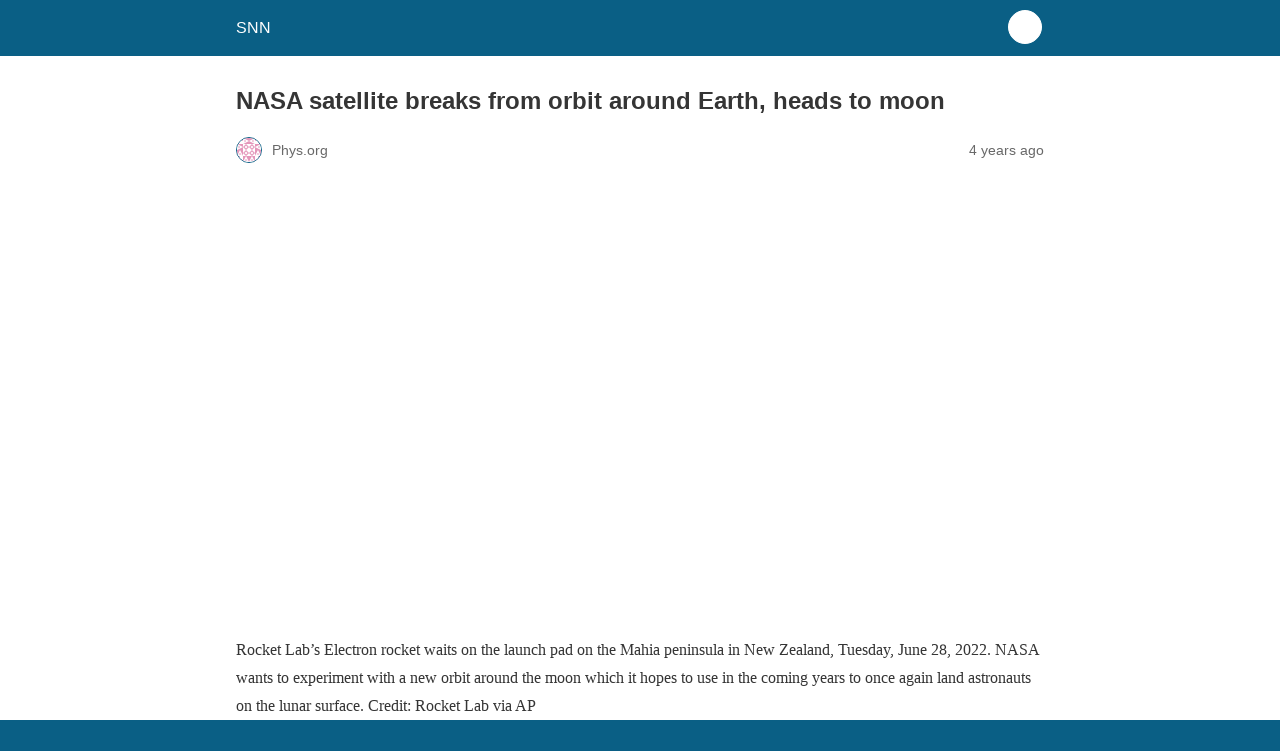

--- FILE ---
content_type: text/html; charset=utf-8
request_url: https://satellitenewsnetwork.com/nasa-satellite-breaks-from-orbit-around-earth-heads-to-moon/?amp=1
body_size: 11754
content:
<!DOCTYPE html>
<html amp lang="en-US" data-amp-auto-lightbox-disable transformed="self;v=1" i-amphtml-layout="" i-amphtml-no-boilerplate="">
<head><meta charset="utf-8"><meta name="viewport" content="width=device-width,minimum-scale=1"><link rel="preconnect" href="https://cdn.ampproject.org"><style amp-runtime="" i-amphtml-version="012512221826001">html{overflow-x:hidden!important}html.i-amphtml-fie{height:100%!important;width:100%!important}html:not([amp4ads]),html:not([amp4ads]) body{height:auto!important}html:not([amp4ads]) body{margin:0!important}body{-webkit-text-size-adjust:100%;-moz-text-size-adjust:100%;-ms-text-size-adjust:100%;text-size-adjust:100%}html.i-amphtml-singledoc.i-amphtml-embedded{-ms-touch-action:pan-y pinch-zoom;touch-action:pan-y pinch-zoom}html.i-amphtml-fie>body,html.i-amphtml-singledoc>body{overflow:visible!important}html.i-amphtml-fie:not(.i-amphtml-inabox)>body,html.i-amphtml-singledoc:not(.i-amphtml-inabox)>body{position:relative!important}html.i-amphtml-ios-embed-legacy>body{overflow-x:hidden!important;overflow-y:auto!important;position:absolute!important}html.i-amphtml-ios-embed{overflow-y:auto!important;position:static}#i-amphtml-wrapper{overflow-x:hidden!important;overflow-y:auto!important;position:absolute!important;top:0!important;left:0!important;right:0!important;bottom:0!important;margin:0!important;display:block!important}html.i-amphtml-ios-embed.i-amphtml-ios-overscroll,html.i-amphtml-ios-embed.i-amphtml-ios-overscroll>#i-amphtml-wrapper{-webkit-overflow-scrolling:touch!important}#i-amphtml-wrapper>body{position:relative!important;border-top:1px solid transparent!important}#i-amphtml-wrapper+body{visibility:visible}#i-amphtml-wrapper+body .i-amphtml-lightbox-element,#i-amphtml-wrapper+body[i-amphtml-lightbox]{visibility:hidden}#i-amphtml-wrapper+body[i-amphtml-lightbox] .i-amphtml-lightbox-element{visibility:visible}#i-amphtml-wrapper.i-amphtml-scroll-disabled,.i-amphtml-scroll-disabled{overflow-x:hidden!important;overflow-y:hidden!important}amp-instagram{padding:54px 0px 0px!important;background-color:#fff}amp-iframe iframe{box-sizing:border-box!important}[amp-access][amp-access-hide]{display:none}[subscriptions-dialog],body:not(.i-amphtml-subs-ready) [subscriptions-action],body:not(.i-amphtml-subs-ready) [subscriptions-section]{display:none!important}amp-experiment,amp-live-list>[update]{display:none}amp-list[resizable-children]>.i-amphtml-loading-container.amp-hidden{display:none!important}amp-list [fetch-error],amp-list[load-more] [load-more-button],amp-list[load-more] [load-more-end],amp-list[load-more] [load-more-failed],amp-list[load-more] [load-more-loading]{display:none}amp-list[diffable] div[role=list]{display:block}amp-story-page,amp-story[standalone]{min-height:1px!important;display:block!important;height:100%!important;margin:0!important;padding:0!important;overflow:hidden!important;width:100%!important}amp-story[standalone]{background-color:#000!important;position:relative!important}amp-story-page{background-color:#757575}amp-story .amp-active>div,amp-story .i-amphtml-loader-background{display:none!important}amp-story-page:not(:first-of-type):not([distance]):not([active]){transform:translateY(1000vh)!important}amp-autocomplete{position:relative!important;display:inline-block!important}amp-autocomplete>input,amp-autocomplete>textarea{padding:0.5rem;border:1px solid rgba(0,0,0,.33)}.i-amphtml-autocomplete-results,amp-autocomplete>input,amp-autocomplete>textarea{font-size:1rem;line-height:1.5rem}[amp-fx^=fly-in]{visibility:hidden}amp-script[nodom],amp-script[sandboxed]{position:fixed!important;top:0!important;width:1px!important;height:1px!important;overflow:hidden!important;visibility:hidden}
/*# sourceURL=/css/ampdoc.css*/[hidden]{display:none!important}.i-amphtml-element{display:inline-block}.i-amphtml-blurry-placeholder{transition:opacity 0.3s cubic-bezier(0.0,0.0,0.2,1)!important;pointer-events:none}[layout=nodisplay]:not(.i-amphtml-element){display:none!important}.i-amphtml-layout-fixed,[layout=fixed][width][height]:not(.i-amphtml-layout-fixed){display:inline-block;position:relative}.i-amphtml-layout-responsive,[layout=responsive][width][height]:not(.i-amphtml-layout-responsive),[width][height][heights]:not([layout]):not(.i-amphtml-layout-responsive),[width][height][sizes]:not(img):not([layout]):not(.i-amphtml-layout-responsive){display:block;position:relative}.i-amphtml-layout-intrinsic,[layout=intrinsic][width][height]:not(.i-amphtml-layout-intrinsic){display:inline-block;position:relative;max-width:100%}.i-amphtml-layout-intrinsic .i-amphtml-sizer{max-width:100%}.i-amphtml-intrinsic-sizer{max-width:100%;display:block!important}.i-amphtml-layout-container,.i-amphtml-layout-fixed-height,[layout=container],[layout=fixed-height][height]:not(.i-amphtml-layout-fixed-height){display:block;position:relative}.i-amphtml-layout-fill,.i-amphtml-layout-fill.i-amphtml-notbuilt,[layout=fill]:not(.i-amphtml-layout-fill),body noscript>*{display:block;overflow:hidden!important;position:absolute;top:0;left:0;bottom:0;right:0}body noscript>*{position:absolute!important;width:100%;height:100%;z-index:2}body noscript{display:inline!important}.i-amphtml-layout-flex-item,[layout=flex-item]:not(.i-amphtml-layout-flex-item){display:block;position:relative;-ms-flex:1 1 auto;flex:1 1 auto}.i-amphtml-layout-fluid{position:relative}.i-amphtml-layout-size-defined{overflow:hidden!important}.i-amphtml-layout-awaiting-size{position:absolute!important;top:auto!important;bottom:auto!important}i-amphtml-sizer{display:block!important}@supports (aspect-ratio:1/1){i-amphtml-sizer.i-amphtml-disable-ar{display:none!important}}.i-amphtml-blurry-placeholder,.i-amphtml-fill-content{display:block;height:0;max-height:100%;max-width:100%;min-height:100%;min-width:100%;width:0;margin:auto}.i-amphtml-layout-size-defined .i-amphtml-fill-content{position:absolute;top:0;left:0;bottom:0;right:0}.i-amphtml-replaced-content,.i-amphtml-screen-reader{padding:0!important;border:none!important}.i-amphtml-screen-reader{position:fixed!important;top:0px!important;left:0px!important;width:4px!important;height:4px!important;opacity:0!important;overflow:hidden!important;margin:0!important;display:block!important;visibility:visible!important}.i-amphtml-screen-reader~.i-amphtml-screen-reader{left:8px!important}.i-amphtml-screen-reader~.i-amphtml-screen-reader~.i-amphtml-screen-reader{left:12px!important}.i-amphtml-screen-reader~.i-amphtml-screen-reader~.i-amphtml-screen-reader~.i-amphtml-screen-reader{left:16px!important}.i-amphtml-unresolved{position:relative;overflow:hidden!important}.i-amphtml-select-disabled{-webkit-user-select:none!important;-ms-user-select:none!important;user-select:none!important}.i-amphtml-notbuilt,[layout]:not(.i-amphtml-element),[width][height][heights]:not([layout]):not(.i-amphtml-element),[width][height][sizes]:not(img):not([layout]):not(.i-amphtml-element){position:relative;overflow:hidden!important;color:transparent!important}.i-amphtml-notbuilt:not(.i-amphtml-layout-container)>*,[layout]:not([layout=container]):not(.i-amphtml-element)>*,[width][height][heights]:not([layout]):not(.i-amphtml-element)>*,[width][height][sizes]:not([layout]):not(.i-amphtml-element)>*{display:none}amp-img:not(.i-amphtml-element)[i-amphtml-ssr]>img.i-amphtml-fill-content{display:block}.i-amphtml-notbuilt:not(.i-amphtml-layout-container),[layout]:not([layout=container]):not(.i-amphtml-element),[width][height][heights]:not([layout]):not(.i-amphtml-element),[width][height][sizes]:not(img):not([layout]):not(.i-amphtml-element){color:transparent!important;line-height:0!important}.i-amphtml-ghost{visibility:hidden!important}.i-amphtml-element>[placeholder],[layout]:not(.i-amphtml-element)>[placeholder],[width][height][heights]:not([layout]):not(.i-amphtml-element)>[placeholder],[width][height][sizes]:not([layout]):not(.i-amphtml-element)>[placeholder]{display:block;line-height:normal}.i-amphtml-element>[placeholder].amp-hidden,.i-amphtml-element>[placeholder].hidden{visibility:hidden}.i-amphtml-element:not(.amp-notsupported)>[fallback],.i-amphtml-layout-container>[placeholder].amp-hidden,.i-amphtml-layout-container>[placeholder].hidden{display:none}.i-amphtml-layout-size-defined>[fallback],.i-amphtml-layout-size-defined>[placeholder]{position:absolute!important;top:0!important;left:0!important;right:0!important;bottom:0!important;z-index:1}amp-img[i-amphtml-ssr]:not(.i-amphtml-element)>[placeholder]{z-index:auto}.i-amphtml-notbuilt>[placeholder]{display:block!important}.i-amphtml-hidden-by-media-query{display:none!important}.i-amphtml-element-error{background:red!important;color:#fff!important;position:relative!important}.i-amphtml-element-error:before{content:attr(error-message)}i-amp-scroll-container,i-amphtml-scroll-container{position:absolute;top:0;left:0;right:0;bottom:0;display:block}i-amp-scroll-container.amp-active,i-amphtml-scroll-container.amp-active{overflow:auto;-webkit-overflow-scrolling:touch}.i-amphtml-loading-container{display:block!important;pointer-events:none;z-index:1}.i-amphtml-notbuilt>.i-amphtml-loading-container{display:block!important}.i-amphtml-loading-container.amp-hidden{visibility:hidden}.i-amphtml-element>[overflow]{cursor:pointer;position:relative;z-index:2;visibility:hidden;display:initial;line-height:normal}.i-amphtml-layout-size-defined>[overflow]{position:absolute}.i-amphtml-element>[overflow].amp-visible{visibility:visible}template{display:none!important}.amp-border-box,.amp-border-box *,.amp-border-box :after,.amp-border-box :before{box-sizing:border-box}amp-pixel{display:none!important}amp-analytics,amp-auto-ads,amp-story-auto-ads{position:fixed!important;top:0!important;width:1px!important;height:1px!important;overflow:hidden!important;visibility:hidden}amp-story{visibility:hidden!important}html.i-amphtml-fie>amp-analytics{position:initial!important}[visible-when-invalid]:not(.visible),form [submit-error],form [submit-success],form [submitting]{display:none}amp-accordion{display:block!important}@media (min-width:1px){:where(amp-accordion>section)>:first-child{margin:0;background-color:#efefef;padding-right:20px;border:1px solid #dfdfdf}:where(amp-accordion>section)>:last-child{margin:0}}amp-accordion>section{float:none!important}amp-accordion>section>*{float:none!important;display:block!important;overflow:hidden!important;position:relative!important}amp-accordion,amp-accordion>section{margin:0}amp-accordion:not(.i-amphtml-built)>section>:last-child{display:none!important}amp-accordion:not(.i-amphtml-built)>section[expanded]>:last-child{display:block!important}
/*# sourceURL=/css/ampshared.css*/</style><meta name="amp-to-amp-navigation" content="AMP-Redirect-To; AMP.navigateTo"><meta name="robots" content="index, follow, max-snippet:-1, max-image-preview:large, max-video-preview:-1"><meta property="og:locale" content="en_US"><meta property="og:type" content="article"><meta property="og:title" content="NASA satellite breaks from orbit around Earth, heads to moon"><meta property="og:description" content="Rocket Lab’s Electron rocket waits on the launch pad on the Mahia peninsula in New Zealand, Tuesday, June"><meta property="og:url" content="https://satellitenewsnetwork.com/nasa-satellite-breaks-from-orbit-around-earth-heads-to-moon/"><meta property="og:site_name" content="SNN"><meta property="article:published_time" content="2022-07-04T04:00:00+00:00"><meta property="article:modified_time" content="2022-07-05T13:11:40+00:00"><meta property="og:image" content="https://w6c4w8m9.rocketcdn.me/wp-content/uploads/2022/07/nasa-satellite-breaks-from-orbit-around-earth-heads-to-moon_62c43888698b8-scaled.jpeg"><meta property="og:image:width" content="2560"><meta property="og:image:height" content="1708"><meta property="og:image:type" content="image/jpeg"><meta name="author" content="Phys.org"><meta name="twitter:card" content="summary_large_image"><meta name="twitter:label1" content="Written by"><meta name="twitter:data1" content="Phys.org"><meta name="twitter:label2" content="Est. reading time"><meta name="twitter:data2" content="4 minutes"><meta property="og:video" content="https://www.youtube.com/embed/yCbYzw_CFAo"><meta property="og:video:type" content="text/html"><meta property="og:video:duration" content="30"><meta property="og:video:width" content="480"><meta property="og:video:height" content="270"><meta property="ya:ovs:adult" content="false"><meta property="ya:ovs:upload_date" content="2022-07-04T04:00:00+00:00"><meta property="ya:ovs:allow_embed" content="true"><meta name="robots" content="index, follow, max-image-preview:large, max-snippet:-1, max-video-preview:-1"><meta name="generator" content="AMP Plugin v2.5.5; mode=reader; theme=legacy"><meta name="generator" content="WordPress 6.9"><script async="" src="https://cdn.ampproject.org/v0.mjs" type="module" crossorigin="anonymous"></script><script async nomodule src="https://cdn.ampproject.org/v0.js" crossorigin="anonymous"></script><script src="https://cdn.ampproject.org/v0/amp-youtube-0.1.mjs" async="" custom-element="amp-youtube" type="module" crossorigin="anonymous"></script><script async nomodule src="https://cdn.ampproject.org/v0/amp-youtube-0.1.js" crossorigin="anonymous" custom-element="amp-youtube"></script><style amp-custom="">:root{--wp--preset--spacing--20:.44rem;--wp--preset--spacing--30:.67rem;--wp--preset--spacing--40:1rem;--wp--preset--spacing--50:1.5rem;--wp--preset--spacing--60:2.25rem;--wp--preset--spacing--70:3.38rem;--wp--preset--spacing--80:5.06rem}#amp-mobile-version-switcher{left:0;position:absolute;width:100%;z-index:100}#amp-mobile-version-switcher>a{background-color:#444;border:0;color:#eaeaea;display:block;font-family:-apple-system,BlinkMacSystemFont,Segoe UI,Roboto,Oxygen-Sans,Ubuntu,Cantarell,Helvetica Neue,sans-serif;font-size:16px;font-weight:600;padding:15px 0;text-align:center;-webkit-text-decoration:none;text-decoration:none}#amp-mobile-version-switcher>a:active,#amp-mobile-version-switcher>a:focus,#amp-mobile-version-switcher>a:hover{-webkit-text-decoration:underline;text-decoration:underline}:where(.wp-block-button__link){border-radius:9999px;box-shadow:none;padding:calc(.667em + 2px) calc(1.333em + 2px);text-decoration:none}:root :where(.wp-block-button .wp-block-button__link.is-style-outline),:root :where(.wp-block-button.is-style-outline>.wp-block-button__link){border:2px solid;padding:.667em 1.333em}:root :where(.wp-block-button .wp-block-button__link.is-style-outline:not(.has-text-color)),:root :where(.wp-block-button.is-style-outline>.wp-block-button__link:not(.has-text-color)){color:currentColor}:root :where(.wp-block-button .wp-block-button__link.is-style-outline:not(.has-background)),:root :where(.wp-block-button.is-style-outline>.wp-block-button__link:not(.has-background)){background-color:initial;background-image:none}:where(.wp-block-columns){margin-bottom:1.75em}:where(.wp-block-columns.has-background){padding:1.25em 2.375em}:where(.wp-block-post-comments input[type=submit]){border:none}:where(.wp-block-cover-image:not(.has-text-color)),:where(.wp-block-cover:not(.has-text-color)){color:#fff}:where(.wp-block-cover-image.is-light:not(.has-text-color)),:where(.wp-block-cover.is-light:not(.has-text-color)){color:#000}:root :where(.wp-block-cover h1:not(.has-text-color)),:root :where(.wp-block-cover h2:not(.has-text-color)),:root :where(.wp-block-cover h3:not(.has-text-color)),:root :where(.wp-block-cover h4:not(.has-text-color)),:root :where(.wp-block-cover h5:not(.has-text-color)),:root :where(.wp-block-cover h6:not(.has-text-color)),:root :where(.wp-block-cover p:not(.has-text-color)){color:inherit}:where(.wp-block-file){margin-bottom:1.5em}:where(.wp-block-file__button){border-radius:2em;display:inline-block;padding:.5em 1em}:where(.wp-block-file__button):where(a):active,:where(.wp-block-file__button):where(a):focus,:where(.wp-block-file__button):where(a):hover,:where(.wp-block-file__button):where(a):visited{box-shadow:none;color:#fff;opacity:.85;text-decoration:none}:where(.wp-block-form-input__input){font-size:1em;margin-bottom:.5em;padding:0 .5em}:where(.wp-block-form-input__input)[type=date],:where(.wp-block-form-input__input)[type=datetime-local],:where(.wp-block-form-input__input)[type=datetime],:where(.wp-block-form-input__input)[type=email],:where(.wp-block-form-input__input)[type=month],:where(.wp-block-form-input__input)[type=number],:where(.wp-block-form-input__input)[type=password],:where(.wp-block-form-input__input)[type=search],:where(.wp-block-form-input__input)[type=tel],:where(.wp-block-form-input__input)[type=text],:where(.wp-block-form-input__input)[type=time],:where(.wp-block-form-input__input)[type=url],:where(.wp-block-form-input__input)[type=week]{border-style:solid;border-width:1px;line-height:2;min-height:2em}:where(.wp-block-group.wp-block-group-is-layout-constrained){position:relative}@keyframes show-content-image{0%{visibility:hidden}99%{visibility:hidden}to{visibility:visible}}@keyframes turn-on-visibility{0%{opacity:0}to{opacity:1}}@keyframes turn-off-visibility{0%{opacity:1;visibility:visible}99%{opacity:0;visibility:visible}to{opacity:0;visibility:hidden}}@keyframes lightbox-zoom-in{0%{transform:translate(calc(( -100vw + var(--wp--lightbox-scrollbar-width) ) / 2 + var(--wp--lightbox-initial-left-position)),calc(-50vh + var(--wp--lightbox-initial-top-position))) scale(var(--wp--lightbox-scale))}to{transform:translate(-50%,-50%) scale(1)}}@keyframes lightbox-zoom-out{0%{transform:translate(-50%,-50%) scale(1);visibility:visible}99%{visibility:visible}to{transform:translate(calc(( -100vw + var(--wp--lightbox-scrollbar-width) ) / 2 + var(--wp--lightbox-initial-left-position)),calc(-50vh + var(--wp--lightbox-initial-top-position))) scale(var(--wp--lightbox-scale));visibility:hidden}}:where(.wp-block-latest-comments:not([data-amp-original-style*=line-height] .wp-block-latest-comments__comment)){line-height:1.1}:where(.wp-block-latest-comments:not([data-amp-original-style*=line-height] .wp-block-latest-comments__comment-excerpt p)){line-height:1.8}:root :where(.wp-block-latest-posts.is-grid){padding:0}:root :where(.wp-block-latest-posts.wp-block-latest-posts__list){padding-left:0}:root :where(.wp-block-list.has-background){padding:1.25em 2.375em}:where(.wp-block-navigation.has-background .wp-block-navigation-item a:not(.wp-element-button)),:where(.wp-block-navigation.has-background .wp-block-navigation-submenu a:not(.wp-element-button)){padding:.5em 1em}:where(.wp-block-navigation .wp-block-navigation__submenu-container .wp-block-navigation-item a:not(.wp-element-button)),:where(.wp-block-navigation .wp-block-navigation__submenu-container .wp-block-navigation-submenu a:not(.wp-element-button)),:where(.wp-block-navigation .wp-block-navigation__submenu-container .wp-block-navigation-submenu button.wp-block-navigation-item__content),:where(.wp-block-navigation .wp-block-navigation__submenu-container .wp-block-pages-list__item button.wp-block-navigation-item__content){padding:.5em 1em}@keyframes overlay-menu__fade-in-animation{0%{opacity:0;transform:translateY(.5em)}to{opacity:1;transform:translateY(0)}}:root :where(p.has-background){padding:1.25em 2.375em}:where(p.has-text-color:not(.has-link-color)) a{color:inherit}:where(.wp-block-post-comments-form input:not([type=submit])),:where(.wp-block-post-comments-form textarea){border:1px solid #949494;font-family:inherit;font-size:1em}:where(.wp-block-post-comments-form input:where(:not([type=submit]):not([type=checkbox]))),:where(.wp-block-post-comments-form textarea){padding:calc(.667em + 2px)}:where(.wp-block-post-excerpt){box-sizing:border-box;margin-bottom:var(--wp--style--block-gap);margin-top:var(--wp--style--block-gap)}:where(.wp-block-preformatted.has-background){padding:1.25em 2.375em}:where(.wp-block-search__button){border:1px solid #ccc;padding:6px 10px}:where(.wp-block-search__input){appearance:none;border:1px solid #949494;flex-grow:1;font-family:inherit;font-size:inherit;font-style:inherit;font-weight:inherit;letter-spacing:inherit;line-height:inherit;margin-left:0;margin-right:0;min-width:3rem;padding:8px;text-transform:inherit}:where(.wp-block-search__input):not(#_#_#_#_#_#_#_){text-decoration:unset}:where(.wp-block-search__button-inside .wp-block-search__inside-wrapper){background-color:#fff;border:1px solid #949494;box-sizing:border-box;padding:4px}:where(.wp-block-search__button-inside .wp-block-search__inside-wrapper) :where(.wp-block-search__button){padding:4px 8px}:root :where(.wp-block-separator.is-style-dots){height:auto;line-height:1;text-align:center}:root :where(.wp-block-separator.is-style-dots):before{color:currentColor;content:"···";font-family:serif;font-size:1.5em;letter-spacing:2em;padding-left:2em}:root :where(.wp-block-site-logo.is-style-rounded){border-radius:9999px}:root :where(.wp-block-social-links .wp-social-link a){padding:.25em}:root :where(.wp-block-social-links.is-style-logos-only .wp-social-link a){padding:0}:root :where(.wp-block-social-links.is-style-pill-shape .wp-social-link a){padding-left:.6666666667em;padding-right:.6666666667em}:root :where(.wp-block-tag-cloud.is-style-outline){display:flex;flex-wrap:wrap;gap:1ch}:root :where(.wp-block-tag-cloud.is-style-outline a){border:1px solid;margin-right:0;padding:1ch 2ch}:root :where(.wp-block-tag-cloud.is-style-outline a):not(#_#_#_#_#_#_#_#_){font-size:unset;text-decoration:none}:root :where(.wp-block-table-of-contents){box-sizing:border-box}:where(.wp-block-term-description){box-sizing:border-box;margin-bottom:var(--wp--style--block-gap);margin-top:var(--wp--style--block-gap)}:where(pre.wp-block-verse){font-family:inherit}:root{--wp-block-synced-color:#7a00df;--wp-block-synced-color--rgb:122,0,223;--wp-bound-block-color:var(--wp-block-synced-color);--wp-editor-canvas-background:#ddd;--wp-admin-theme-color:#007cba;--wp-admin-theme-color--rgb:0,124,186;--wp-admin-theme-color-darker-10:#006ba1;--wp-admin-theme-color-darker-10--rgb:0,107,160.5;--wp-admin-theme-color-darker-20:#005a87;--wp-admin-theme-color-darker-20--rgb:0,90,135;--wp-admin-border-width-focus:2px}@media (min-resolution:192dpi){:root{--wp-admin-border-width-focus:1.5px}}:root{--wp--preset--font-size--normal:16px;--wp--preset--font-size--huge:42px}html :where(.has-border-color){border-style:solid}html :where([data-amp-original-style*=border-top-color]){border-top-style:solid}html :where([data-amp-original-style*=border-right-color]){border-right-style:solid}html :where([data-amp-original-style*=border-bottom-color]){border-bottom-style:solid}html :where([data-amp-original-style*=border-left-color]){border-left-style:solid}html :where([data-amp-original-style*=border-width]){border-style:solid}html :where([data-amp-original-style*=border-top-width]){border-top-style:solid}html :where([data-amp-original-style*=border-right-width]){border-right-style:solid}html :where([data-amp-original-style*=border-bottom-width]){border-bottom-style:solid}html :where([data-amp-original-style*=border-left-width]){border-left-style:solid}html :where(amp-img[class*=wp-image-]),html :where(amp-anim[class*=wp-image-]){height:auto;max-width:100%}:where(figure){margin:0 0 1em}html :where(.is-position-sticky){--wp-admin--admin-bar--position-offset:var(--wp-admin--admin-bar--height,0px)}@media screen and (max-width:600px){html :where(.is-position-sticky){--wp-admin--admin-bar--position-offset:0px}}amp-img.amp-wp-enforced-sizes{object-fit:contain}amp-img img,amp-img noscript{image-rendering:inherit;object-fit:inherit;object-position:inherit}.amp-wp-enforced-sizes{max-width:100%;margin:0 auto}html{background:#0a5f85}body{background:#fff;color:#353535;font-family:Georgia,"Times New Roman",Times,Serif;font-weight:300;line-height:1.75}p,figure{margin:0 0 1em;padding:0}a,a:visited{color:#0a5f85}a:hover,a:active,a:focus{color:#353535}.amp-wp-meta,.amp-wp-header div,.amp-wp-title,.amp-wp-tax-category,.amp-wp-footer p,.back-to-top{font-family:-apple-system,BlinkMacSystemFont,"Segoe UI","Roboto","Oxygen-Sans","Ubuntu","Cantarell","Helvetica Neue",sans-serif}.amp-wp-header{background-color:#0a5f85}.amp-wp-header div{color:#fff;font-size:1em;font-weight:400;margin:0 auto;max-width:calc(840px - 32px);padding:.875em 16px;position:relative}.amp-wp-header a{color:#fff;text-decoration:none}.amp-wp-header .amp-wp-site-icon{background-color:#fff;border:1px solid #fff;border-radius:50%;position:absolute;right:18px;top:10px}.amp-wp-article{color:#353535;font-weight:400;margin:1.5em auto;max-width:840px;overflow-wrap:break-word;word-wrap:break-word}.amp-wp-article-header{align-items:center;align-content:stretch;display:flex;flex-wrap:wrap;justify-content:space-between;margin:1.5em 16px 0}.amp-wp-title{color:#353535;display:block;flex:1 0 100%;font-weight:900;margin:0 0 .625em;width:100%}.amp-wp-meta{color:#696969;display:inline-block;flex:2 1 50%;font-size:.875em;line-height:1.5em;margin:0 0 1.5em;padding:0}.amp-wp-article-header .amp-wp-meta:last-of-type{text-align:right}.amp-wp-article-header .amp-wp-meta:first-of-type{text-align:left}.amp-wp-byline amp-img,.amp-wp-byline .amp-wp-author{display:inline-block;vertical-align:middle}.amp-wp-byline amp-img{border:1px solid #0a5f85;border-radius:50%;position:relative;margin-right:6px}.amp-wp-posted-on{text-align:right}.amp-wp-article-featured-image{margin:0 0 1em}.amp-wp-article-featured-image img:not(amp-img){max-width:100%;height:auto;margin:0 auto}.amp-wp-article-featured-image amp-img{margin:0 auto}.amp-wp-article-content{margin:0 16px}.amp-wp-article-content .wp-caption{max-width:100%}.amp-wp-article-content amp-img{margin:0 auto}.wp-caption{padding:0}amp-youtube{background:#c2c2c2;margin:0 -16px 1.5em}.amp-wp-article-footer .amp-wp-meta{display:block}.amp-wp-tax-category{color:#696969;font-size:.875em;line-height:1.5em;margin:1.5em 16px}.amp-wp-footer{border-top:1px solid #c2c2c2;margin:calc(1.5em - 1px) 0 0}.amp-wp-footer div{margin:0 auto;max-width:calc(840px - 32px);padding:1.25em 16px 1.25em;position:relative}.amp-wp-footer h2{font-size:1em;line-height:1.375em;margin:0 0 .5em}.amp-wp-footer p{color:#696969;font-size:.8em;line-height:1.5em;margin:0 85px 0 0}.amp-wp-footer a{text-decoration:none}.back-to-top{bottom:1.275em;font-size:.8em;font-weight:600;line-height:2em;position:absolute;right:16px}.article-main__explore{display:none}.d-inline-block:not(#_#_#_#_#_#_#_){display:none}figure.article-img > amp-img{display:none}.article-main__explore.my-4.d-print-none{display:none}hr.mb-4{display:none}.d-none.d-print-block{display:none}.amp-wp-1b3bec2:not(#_#_#_#_#_){background-color:#007bb5}.amp-wp-9f55261:not(#_#_#_#_#_){background-color:#0866ff}.amp-wp-fded0cf:not(#_#_#_#_#_){background-color:#1d9bf0}.amp-wp-ce7eb4c:not(#_#_#_#_#_){background-color:#888990}.amp-wp-208c9ce:not(#_#_#_#_#_){background-color:#0166ff}

/*# sourceURL=amp-custom.css */</style><link rel="canonical" href="https://satellitenewsnetwork.com/nasa-satellite-breaks-from-orbit-around-earth-heads-to-moon/"><script type="application/ld+json" class="yoast-schema-graph">{"@context":"https://schema.org","@graph":[{"@type":"Article","@id":"https://satellitenewsnetwork.com/nasa-satellite-breaks-from-orbit-around-earth-heads-to-moon/#article","isPartOf":{"@id":"https://satellitenewsnetwork.com/nasa-satellite-breaks-from-orbit-around-earth-heads-to-moon/"},"author":{"name":"Phys.org","@id":"https://satellitenewsnetwork.com/#/schema/person/28d35bd1a2356b40c29ade3360857573"},"headline":"NASA satellite breaks from orbit around Earth, heads to moon","datePublished":"2022-07-04T04:00:00+00:00","dateModified":"2022-07-05T13:11:40+00:00","mainEntityOfPage":{"@id":"https://satellitenewsnetwork.com/nasa-satellite-breaks-from-orbit-around-earth-heads-to-moon/"},"wordCount":729,"commentCount":0,"publisher":{"@id":"https://satellitenewsnetwork.com/#organization"},"image":{"@id":"https://satellitenewsnetwork.com/nasa-satellite-breaks-from-orbit-around-earth-heads-to-moon/#primaryimage"},"thumbnailUrl":"https://w6c4w8m9.rocketcdn.me/wp-content/uploads/2022/07/nasa-satellite-breaks-from-orbit-around-earth-heads-to-moon_62c43888698b8-scaled.jpeg","articleSection":["Satellites"],"inLanguage":"en-US","potentialAction":[{"@type":"CommentAction","name":"Comment","target":["https://satellitenewsnetwork.com/nasa-satellite-breaks-from-orbit-around-earth-heads-to-moon/#respond"]}],"copyrightYear":"2022","copyrightHolder":{"@id":"https://satellitenewsnetwork.com/#organization"},"video":[{"@id":"https://satellitenewsnetwork.com/nasa-satellite-breaks-from-orbit-around-earth-heads-to-moon/#video"}]},{"@type":"WebPage","@id":"https://satellitenewsnetwork.com/nasa-satellite-breaks-from-orbit-around-earth-heads-to-moon/","url":"https://satellitenewsnetwork.com/nasa-satellite-breaks-from-orbit-around-earth-heads-to-moon/","name":"NASA satellite breaks from orbit around Earth, heads to moon - SNN","isPartOf":{"@id":"https://satellitenewsnetwork.com/#website"},"primaryImageOfPage":{"@id":"https://satellitenewsnetwork.com/nasa-satellite-breaks-from-orbit-around-earth-heads-to-moon/#primaryimage"},"image":{"@id":"https://satellitenewsnetwork.com/nasa-satellite-breaks-from-orbit-around-earth-heads-to-moon/#primaryimage"},"thumbnailUrl":"https://w6c4w8m9.rocketcdn.me/wp-content/uploads/2022/07/nasa-satellite-breaks-from-orbit-around-earth-heads-to-moon_62c43888698b8-scaled.jpeg","datePublished":"2022-07-04T04:00:00+00:00","dateModified":"2022-07-05T13:11:40+00:00","breadcrumb":{"@id":"https://satellitenewsnetwork.com/nasa-satellite-breaks-from-orbit-around-earth-heads-to-moon/#breadcrumb"},"inLanguage":"en-US","potentialAction":[{"@type":"ReadAction","target":["https://satellitenewsnetwork.com/nasa-satellite-breaks-from-orbit-around-earth-heads-to-moon/"]}]},{"@type":"ImageObject","inLanguage":"en-US","@id":"https://satellitenewsnetwork.com/nasa-satellite-breaks-from-orbit-around-earth-heads-to-moon/#primaryimage","url":"https://w6c4w8m9.rocketcdn.me/wp-content/uploads/2022/07/nasa-satellite-breaks-from-orbit-around-earth-heads-to-moon_62c43888698b8-scaled.jpeg","contentUrl":"https://w6c4w8m9.rocketcdn.me/wp-content/uploads/2022/07/nasa-satellite-breaks-from-orbit-around-earth-heads-to-moon_62c43888698b8-scaled.jpeg","width":2560,"height":1708},{"@type":"BreadcrumbList","@id":"https://satellitenewsnetwork.com/nasa-satellite-breaks-from-orbit-around-earth-heads-to-moon/#breadcrumb","itemListElement":[{"@type":"ListItem","position":1,"name":"Home","item":"https://satellitenewsnetwork.com/"},{"@type":"ListItem","position":2,"name":"NASA satellite breaks from orbit around Earth, heads to moon"}]},{"@type":"WebSite","@id":"https://satellitenewsnetwork.com/#website","url":"https://satellitenewsnetwork.com/","name":"SNN","description":"","publisher":{"@id":"https://satellitenewsnetwork.com/#organization"},"potentialAction":[{"@type":"SearchAction","target":{"@type":"EntryPoint","urlTemplate":"https://satellitenewsnetwork.com/?s={search_term_string}"},"query-input":{"@type":"PropertyValueSpecification","valueRequired":true,"valueName":"search_term_string"}}],"inLanguage":"en-US"},{"@type":"Organization","@id":"https://satellitenewsnetwork.com/#organization","name":"SNN","url":"https://satellitenewsnetwork.com/","logo":{"@type":"ImageObject","inLanguage":"en-US","@id":"https://satellitenewsnetwork.com/#/schema/logo/image/","url":"https://satellitenewsnetwork.com/wp-content/uploads/2022/03/SatelliteNewsNetwork-Logo544px-300x99-1.png","contentUrl":"https://satellitenewsnetwork.com/wp-content/uploads/2022/03/SatelliteNewsNetwork-Logo544px-300x99-1.png","width":300,"height":99,"caption":"SNN"},"image":{"@id":"https://satellitenewsnetwork.com/#/schema/logo/image/"}},{"@type":"Person","@id":"https://satellitenewsnetwork.com/#/schema/person/28d35bd1a2356b40c29ade3360857573","name":"Phys.org","image":{"@type":"ImageObject","inLanguage":"en-US","@id":"https://satellitenewsnetwork.com/#/schema/person/image/","url":"https://secure.gravatar.com/avatar/10337557436299e87da13b9eb30d57823d233de89d658483c1475c160a561c64?s=96\u0026d=identicon\u0026r=g","contentUrl":"https://secure.gravatar.com/avatar/10337557436299e87da13b9eb30d57823d233de89d658483c1475c160a561c64?s=96\u0026d=identicon\u0026r=g","caption":"Phys.org"},"sameAs":["https://phys.org/"],"url":"https://satellitenewsnetwork.com/author/phys-org/"},{"@type":"VideoObject","@id":"https://satellitenewsnetwork.com/nasa-satellite-breaks-from-orbit-around-earth-heads-to-moon/#video","name":"NASA satellite breaks from orbit around Earth, heads to moon - SNN","isPartOf":{"@id":"https://satellitenewsnetwork.com/nasa-satellite-breaks-from-orbit-around-earth-heads-to-moon/#article"},"thumbnailUrl":"https://satellitenewsnetwork.com/wp-content/uploads/2022/07/ycbyzw_cfao.jpg","description":"Rocket Lab's Electron rocket waits on the launch pad on the Mahia peninsula in New Zealand, Tuesday, June 28, 2022. NASA wants to experiment with a new orbit around the moon which it hopes to use in the coming years to once again land astronauts on the lunar surface. Credit: Rocket Lab via AP A sate","uploadDate":"2022-07-04T00:00:00+00:00","width":480,"height":270,"embedUrl":"https://www.youtube.com/embed/yCbYzw_CFAo","duration":"PT30S","isFamilyFriendly":true,"inLanguage":"en-US"}]}</script><title>NASA satellite breaks from orbit around Earth, heads to moon - SNN</title></head>

<body class="">

<header id="top" class="amp-wp-header">
	<div>
		<a href="https://satellitenewsnetwork.com/?amp=1">
										<amp-img src="https://w6c4w8m9.rocketcdn.me/wp-content/uploads/2022/02/cropped-SNN-square-BWw-300x300-1-32x32.jpeg" width="32" height="32" class="amp-wp-site-icon amp-wp-enforced-sizes i-amphtml-layout-intrinsic i-amphtml-layout-size-defined" data-hero-candidate="" alt="Site icon" layout="intrinsic" i-amphtml-layout="intrinsic"><i-amphtml-sizer slot="i-amphtml-svc" class="i-amphtml-sizer"><img alt="" aria-hidden="true" class="i-amphtml-intrinsic-sizer" role="presentation" src="[data-uri]"></i-amphtml-sizer><noscript><img src="https://w6c4w8m9.rocketcdn.me/wp-content/uploads/2022/02/cropped-SNN-square-BWw-300x300-1-32x32.jpeg" width="32" height="32" alt="Site icon"></noscript></amp-img>
						<span class="amp-site-title">
				SNN			</span>
		</a>
	</div>
</header>

<article class="amp-wp-article">
	<header class="amp-wp-article-header">
		<h1 class="amp-wp-title">NASA satellite breaks from orbit around Earth, heads to moon</h1>
			<div class="amp-wp-meta amp-wp-byline">
					<amp-img src="https://secure.gravatar.com/avatar/10337557436299e87da13b9eb30d57823d233de89d658483c1475c160a561c64?s=72&amp;d=identicon&amp;r=g" srcset="
					https://secure.gravatar.com/avatar/10337557436299e87da13b9eb30d57823d233de89d658483c1475c160a561c64?s=24&amp;d=identicon&amp;r=g 1x,
					https://secure.gravatar.com/avatar/10337557436299e87da13b9eb30d57823d233de89d658483c1475c160a561c64?s=48&amp;d=identicon&amp;r=g 2x,
					https://secure.gravatar.com/avatar/10337557436299e87da13b9eb30d57823d233de89d658483c1475c160a561c64?s=72&amp;d=identicon&amp;r=g 3x
				" alt="Phys.org" width="24" height="24" layout="fixed" class="i-amphtml-layout-fixed i-amphtml-layout-size-defined" style="width:24px;height:24px" i-amphtml-layout="fixed"></amp-img>
				<span class="amp-wp-author author vcard">Phys.org</span>
	</div>
<div class="amp-wp-meta amp-wp-posted-on">
	<time datetime="2022-07-04T04:00:00+00:00">
		4 years ago	</time>
</div>
	</header>

	<figure class="amp-wp-article-featured-image wp-caption">
	<amp-img width="640" height="427" src="https://w6c4w8m9.rocketcdn.me/wp-content/uploads/2022/07/nasa-satellite-breaks-from-orbit-around-earth-heads-to-moon_62c43888698b8-1024x683.jpeg" class="attachment-large size-large wp-post-image amp-wp-enforced-sizes i-amphtml-layout-intrinsic i-amphtml-layout-size-defined" alt="NASA satellite breaks from orbit around Earth, heads to moon_62c43888ef791.jpeg" srcset="https://w6c4w8m9.rocketcdn.me/wp-content/uploads/2022/07/nasa-satellite-breaks-from-orbit-around-earth-heads-to-moon_62c43888698b8-1024x683.jpeg 1024w, https://w6c4w8m9.rocketcdn.me/wp-content/uploads/2022/07/nasa-satellite-breaks-from-orbit-around-earth-heads-to-moon_62c43888698b8-300x200.jpeg 300w, https://w6c4w8m9.rocketcdn.me/wp-content/uploads/2022/07/nasa-satellite-breaks-from-orbit-around-earth-heads-to-moon_62c43888698b8-768x512.jpeg 768w, https://w6c4w8m9.rocketcdn.me/wp-content/uploads/2022/07/nasa-satellite-breaks-from-orbit-around-earth-heads-to-moon_62c43888698b8-1536x1025.jpeg 1536w, https://w6c4w8m9.rocketcdn.me/wp-content/uploads/2022/07/nasa-satellite-breaks-from-orbit-around-earth-heads-to-moon_62c43888698b8-2048x1366.jpeg 2048w" sizes="(max-width: 640px) 100vw, 640px" data-hero-candidate="" layout="intrinsic" disable-inline-width="" i-amphtml-layout="intrinsic"><i-amphtml-sizer slot="i-amphtml-svc" class="i-amphtml-sizer"><img alt="" aria-hidden="true" class="i-amphtml-intrinsic-sizer" role="presentation" src="[data-uri]"></i-amphtml-sizer><noscript><img width="640" height="427" src="https://w6c4w8m9.rocketcdn.me/wp-content/uploads/2022/07/nasa-satellite-breaks-from-orbit-around-earth-heads-to-moon_62c43888698b8-1024x683.jpeg" alt="NASA satellite breaks from orbit around Earth, heads to moon_62c43888ef791.jpeg" decoding="async" srcset="https://w6c4w8m9.rocketcdn.me/wp-content/uploads/2022/07/nasa-satellite-breaks-from-orbit-around-earth-heads-to-moon_62c43888698b8-1024x683.jpeg 1024w, https://w6c4w8m9.rocketcdn.me/wp-content/uploads/2022/07/nasa-satellite-breaks-from-orbit-around-earth-heads-to-moon_62c43888698b8-300x200.jpeg 300w, https://w6c4w8m9.rocketcdn.me/wp-content/uploads/2022/07/nasa-satellite-breaks-from-orbit-around-earth-heads-to-moon_62c43888698b8-768x512.jpeg 768w, https://w6c4w8m9.rocketcdn.me/wp-content/uploads/2022/07/nasa-satellite-breaks-from-orbit-around-earth-heads-to-moon_62c43888698b8-1536x1025.jpeg 1536w, https://w6c4w8m9.rocketcdn.me/wp-content/uploads/2022/07/nasa-satellite-breaks-from-orbit-around-earth-heads-to-moon_62c43888698b8-2048x1366.jpeg 2048w" sizes="(max-width: 640px) 100vw, 640px" loading="lazy"></noscript></amp-img>	</figure>

	<div class="amp-wp-article-content">
		
<div class="mt-4 article-main">
<div class="article-gallery lightGallery">
<div data-thumb="https://scx1.b-cdn.net/csz/news/tmb/2022/nasa-satellite-breaks.jpg" data-src="https://scx2.b-cdn.net/gfx/news/hires/2022/nasa-satellite-breaks.jpg" data-sub-html="Rocket Lab's Electron rocket waits on the launch pad on the Mahia peninsula in New Zealand, Tuesday, June 28, 2022. NASA wants to experiment with a new orbit around the moon which it hopes to use in the coming years to once again land astronauts on the lunar surface. Credit: Rocket Lab via AP">
<figure class="article-img">
            <amp-img src="https://scx1.b-cdn.net/csz/news/800a/2022/nasa-satellite-breaks.jpg" alt="NASA satellite breaks from orbit around Earth, heads to moon" title="Rocket Lab's Electron rocket waits on the launch pad on the Mahia peninsula in New Zealand, Tuesday, June 28, 2022. NASA wants to experiment with a new orbit around the moon which it hopes to use in the coming years to once again land astronauts on the lunar surface. Credit: Rocket Lab via AP" width="800" height="530" class="amp-wp-enforced-sizes i-amphtml-layout-intrinsic i-amphtml-layout-size-defined" layout="intrinsic" data-hero-candidate="" data-hero i-amphtml-ssr i-amphtml-layout="intrinsic"><i-amphtml-sizer slot="i-amphtml-svc" class="i-amphtml-sizer"><img alt="" aria-hidden="true" class="i-amphtml-intrinsic-sizer" role="presentation" src="[data-uri]"></i-amphtml-sizer><img class="i-amphtml-fill-content i-amphtml-replaced-content" decoding="async" fetchpriority="high" alt="NASA satellite breaks from orbit around Earth, heads to moon" src="https://scx1.b-cdn.net/csz/news/800a/2022/nasa-satellite-breaks.jpg" title="Rocket Lab's Electron rocket waits on the launch pad on the Mahia peninsula in New Zealand, Tuesday, June 28, 2022. NASA wants to experiment with a new orbit around the moon which it hopes to use in the coming years to once again land astronauts on the lunar surface. Credit: Rocket Lab via AP"></amp-img><figcaption class="text-darken text-low-up text-truncate-js text-truncate mt-3">
                Rocket Lab’s Electron rocket waits on the launch pad on the Mahia peninsula in New Zealand, Tuesday, June 28, 2022. NASA wants to experiment with a new orbit around the moon which it hopes to use in the coming years to once again land astronauts on the lunar surface. Credit: Rocket Lab via AP<br>
            </figcaption></figure>
</div>
</div>
<p>A satellite the size of a microwave oven successfully broke free from its orbit around Earth on Monday and is headed toward the moon, the latest step in NASA’s plan to land astronauts on the lunar surface again.</p>
<div class="ads d-print-none text-center mb-4 w-100">
<div id="div-gpt-ad-1449240174198-2"></div>
</div>
<p>It’s been an <a rel="nofollow" href="https://phys.org/news/2022-06-nasa-zealand-pave-moon.html">unusual journey</a> already for the Capstone satellite. It was launched six days ago from New Zealand’s Mahia Peninsula by the company Rocket Lab in one of their small Electron rockets. It will take another four months for the satellite to reach the moon, as it cruises along using minimal energy.</p>
<p>Rocket Lab founder Peter Beck told The Associated Press it was hard to put his excitement into words.</p>
<p>“It’s probably going to take a while to sink in. It’s been a project that has taken us two, two-and-a-half years and is just incredibly, incredibly difficult to execute,” he said. “So to see it all come together tonight and see that spacecraft on its way to the moon, it’s just absolutely epic.”</p>
<figure class="mb-4" itemscope="" itemtype="http://schema.org/VideoObject">
    <meta itemprop="name" content="NASA satellite breaks from orbit around Earth, heads to moon"><br>
    <meta itemprop="url" content="https://www.youtube.com/watch/?v=yCbYzw_CFAo"><br>
    <meta itemprop="description" content="NASA satellite breaks from orbit around Earth, heads to moon"><br>
    <meta itemprop="uploadDate" content="2022-07-04T09:15:22-04:00"><br>
        <meta itemprop="embedUrl" content="https://www.youtube.com/embed/yCbYzw_CFAo"><br>
    <meta itemprop="thumbnailUrl" content="https://img.youtube.com/vi/yCbYzw_CFAo/maxresdefault.jpg">
<div class="embed-responsive embed-responsive-16by9">
             <amp-youtube layout="responsive" width="640" height="360" data-videoid="yCbYzw_CFAo" data-param-color="white" data-param-enablejsapi="1" class="i-amphtml-layout-responsive i-amphtml-layout-size-defined" i-amphtml-layout="responsive"><i-amphtml-sizer slot="i-amphtml-svc" style="display:block;padding-top:56.25%"></i-amphtml-sizer><a placeholder="" href="https://www.youtube.com/watch?v=yCbYzw_CFAo"><amp-img src="https://i.ytimg.com/vi/yCbYzw_CFAo/hqdefault.jpg" layout="fill" object-fit="cover" class="amp-wp-enforced-sizes i-amphtml-layout-fill i-amphtml-layout-size-defined" i-amphtml-layout="fill"><noscript><img src="https://i.ytimg.com/vi/yCbYzw_CFAo/hqdefault.jpg"></noscript></amp-img></a></amp-youtube>
         </div>
</figure>
<p>Beck said the relatively low cost of the mission—NASA put it at $32.7 million—marked the beginning of a new era for space exploration.</p>
<p>“For some tens of millions of dollars, there is now a rocket and a spacecraft that can take you to the moon, to asteroids, to Venus, to Mars,” Beck said. “It’s an insane capability that’s never existed before.”</p>
<p>If the rest of the mission is successful, the Capstone satellite will send back vital information for months as the first to take a new orbit around the moon called a near-rectilinear halo orbit: a stretched-out egg shape with one end of the orbit passing close to the moon and the other far from it.</p>
<p>Eventually, NASA plans to put a space station called Gateway into the orbital path, from which astronauts can descend to the moon’s surface as part of its Artemis program.</p>
<p>Beck said the advantage of the new orbit is that it minimizes fuel use and allows the satellite—or a space station—to stay in constant contact with Earth.</p>
<p>The Electron rocket that launched June 28 from New Zealand was carrying a second spacecraft called Photon, which separated after nine minutes. The satellite was carried for six days in Photon, with the spacecraft’s engines firing periodically to raise its orbit farther and farther from Earth.</p>
<p>A final engine burst Monday allowed Photon to break from Earth’s gravitational pull and send the satellite on its way. The plan now is for the 25-kilogram (55-pound) satellite to far overshoot the moon before falling back into the new lunar orbit Nov. 13. The satellite will use tiny amounts of fuel to make a few planned trajectory course corrections along the way.</p>
<div class="article-gallery lightGallery">
<div data-thumb="https://scx1.b-cdn.net/csz/news/tmb/2022/nasa-satellite-breaks-1.jpg" data-src="https://scx2.b-cdn.net/gfx/news/hires/2022/nasa-satellite-breaks-1.jpg" data-sub-html="Rocket Lab's Electron rocket is successfully launched on the Mahia peninsula in New Zealand, Tuesday, June 28, 2022. NASA wants to experiment with a new orbit around the moon which it hopes to use in the coming years to once again land astronauts on the lunar surface. Credit: Rocket Lab via AP">
<figure class="article-img text-center">
            <amp-img src="https://scx1.b-cdn.net/csz/news/800a/2022/nasa-satellite-breaks-1.jpg" alt="NASA satellite breaks from orbit around Earth, heads to moon" title="Rocket Lab's Electron rocket is successfully launched on the Mahia peninsula in New Zealand, Tuesday, June 28, 2022. NASA wants to experiment with a new orbit around the moon which it hopes to use in the coming years to once again land astronauts on the lunar surface. Credit: Rocket Lab via AP" width="800" height="530" class="amp-wp-enforced-sizes i-amphtml-layout-intrinsic i-amphtml-layout-size-defined" layout="intrinsic" i-amphtml-layout="intrinsic"><i-amphtml-sizer slot="i-amphtml-svc" class="i-amphtml-sizer"><img alt="" aria-hidden="true" class="i-amphtml-intrinsic-sizer" role="presentation" src="[data-uri]"></i-amphtml-sizer><noscript><img decoding="async" src="https://scx1.b-cdn.net/csz/news/800a/2022/nasa-satellite-breaks-1.jpg" alt="NASA satellite breaks from orbit around Earth, heads to moon" title="Rocket Lab's Electron rocket is successfully launched on the Mahia peninsula in New Zealand, Tuesday, June 28, 2022. NASA wants to experiment with a new orbit around the moon which it hopes to use in the coming years to once again land astronauts on the lunar surface. Credit: Rocket Lab via AP" width="800" height="530"></noscript></amp-img><figcaption class="text-left text-darken text-truncate text-low-up mt-3">
                Rocket Lab’s Electron rocket is successfully launched on the Mahia peninsula in New Zealand, Tuesday, June 28, 2022. NASA wants to experiment with a new orbit around the moon which it hopes to use in the coming years to once again land astronauts on the lunar surface. Credit: Rocket Lab via AP<br>
            </figcaption></figure>
</div>
</div>
<p>Beck said they would decide over the coming days what to do with Photon, which had completed its tasks and still had a bit of fuel left in the tank.</p>
<p>“There’s a number of really cool missions that we can actually do with it,” Beck said.</p>
<p>For the mission, NASA teamed up with two commercial companies: California-based Rocket Lab and Colorado-based Advanced Space, which owns and operates the Capstone satellite.</p>
<hr>
<div class="article-main__explore my-4 d-print-none">
<div class="d-flex align-items-center">
												<svg>
													<use href="https://phys.b-cdn.net/tmpl/v6/img/svg/sprite.svg#plus" x="0" y="0"></use>
												</svg>
<p class="text-bold mb-0 ml-2">Explore further</p>
</div>
<p>                                            <a rel="nofollow" class="text-medium text-info mt-2 d-inline-block" href="https://phys.org/news/2022-06-nasa-zealand-pave-moon.html">NASA hopes New Zealand launch will pave way for moon landing</a>
										</p></div>
<hr class="mb-4">
<p class="article-main__note mt-4">
                                                © 2022 The Associated Press. All rights reserved. This material may not be published, broadcast, rewritten or redistributed without permission.
                                            </p>
<div class="d-none d-print-block">
<div class="mb-4">
                                                 <strong>Citation</strong>:<br>
                                                 NASA satellite breaks from orbit around Earth, heads to moon (2022, July  4)<br>
                                                 retrieved  5 July 2022<br>
                                                 from https://phys.org/news/2022-07-nasa-satellite-orbit-earth-moon.html
                                            </div>
<div class="border text-muted p-3">
                                            This document is subject to copyright. Apart from any fair dealing for the purpose of private study or research, no<br>
                                            part may be reproduced without the written permission. The content is provided for information purposes only.
                                            </div>
</div>
</div>
<div class="addtoany_share_save_container addtoany_content addtoany_content_bottom"><div class="a2a_kit a2a_kit_size_32 addtoany_list" data-a2a-url="https://satellitenewsnetwork.com/nasa-satellite-breaks-from-orbit-around-earth-heads-to-moon/" data-a2a-title="NASA satellite breaks from orbit around Earth, heads to moon"><a class="a2a_button_linkedin" href="https://www.addtoany.com/add_to/linkedin?linkurl=https%3A%2F%2Fsatellitenewsnetwork.com%2Fnasa-satellite-breaks-from-orbit-around-earth-heads-to-moon%2F&amp;linkname=NASA%20satellite%20breaks%20from%20orbit%20around%20Earth%2C%20heads%20to%20moon" title="LinkedIn" rel="nofollow noopener" target="_blank"><amp-img src="https://static.addtoany.com/buttons/linkedin.svg" width="32" height="32" alt="LinkedIn" class="amp-wp-enforced-sizes amp-wp-1b3bec2 i-amphtml-layout-intrinsic i-amphtml-layout-size-defined" layout="intrinsic" data-amp-original-style="background-color:#007BB5;" i-amphtml-layout="intrinsic"><i-amphtml-sizer slot="i-amphtml-svc" class="i-amphtml-sizer"><img alt="" aria-hidden="true" class="i-amphtml-intrinsic-sizer" role="presentation" src="[data-uri]"></i-amphtml-sizer><noscript><img src="https://static.addtoany.com/buttons/linkedin.svg" width="32" height="32" alt="LinkedIn"></noscript></amp-img></a><a class="a2a_button_facebook" href="https://www.addtoany.com/add_to/facebook?linkurl=https%3A%2F%2Fsatellitenewsnetwork.com%2Fnasa-satellite-breaks-from-orbit-around-earth-heads-to-moon%2F&amp;linkname=NASA%20satellite%20breaks%20from%20orbit%20around%20Earth%2C%20heads%20to%20moon" title="Facebook" rel="nofollow noopener" target="_blank"><amp-img src="https://static.addtoany.com/buttons/facebook.svg" width="32" height="32" alt="Facebook" class="amp-wp-enforced-sizes amp-wp-9f55261 i-amphtml-layout-intrinsic i-amphtml-layout-size-defined" layout="intrinsic" data-amp-original-style="background-color:#0866FF;" i-amphtml-layout="intrinsic"><i-amphtml-sizer slot="i-amphtml-svc" class="i-amphtml-sizer"><img alt="" aria-hidden="true" class="i-amphtml-intrinsic-sizer" role="presentation" src="[data-uri]"></i-amphtml-sizer><noscript><img src="https://static.addtoany.com/buttons/facebook.svg" width="32" height="32" alt="Facebook"></noscript></amp-img></a><a class="a2a_button_twitter" href="https://www.addtoany.com/add_to/twitter?linkurl=https%3A%2F%2Fsatellitenewsnetwork.com%2Fnasa-satellite-breaks-from-orbit-around-earth-heads-to-moon%2F&amp;linkname=NASA%20satellite%20breaks%20from%20orbit%20around%20Earth%2C%20heads%20to%20moon" title="Twitter" rel="nofollow noopener" target="_blank"><amp-img src="https://static.addtoany.com/buttons/twitter.svg" width="32" height="32" alt="Twitter" class="amp-wp-enforced-sizes amp-wp-fded0cf i-amphtml-layout-intrinsic i-amphtml-layout-size-defined" layout="intrinsic" data-amp-original-style="background-color:#1D9BF0;" i-amphtml-layout="intrinsic"><i-amphtml-sizer slot="i-amphtml-svc" class="i-amphtml-sizer"><img alt="" aria-hidden="true" class="i-amphtml-intrinsic-sizer" role="presentation" src="[data-uri]"></i-amphtml-sizer><noscript><img src="https://static.addtoany.com/buttons/twitter.svg" width="32" height="32" alt="Twitter"></noscript></amp-img></a><a class="a2a_button_email" href="https://www.addtoany.com/add_to/email?linkurl=https%3A%2F%2Fsatellitenewsnetwork.com%2Fnasa-satellite-breaks-from-orbit-around-earth-heads-to-moon%2F&amp;linkname=NASA%20satellite%20breaks%20from%20orbit%20around%20Earth%2C%20heads%20to%20moon" title="Email" rel="nofollow noopener" target="_blank"><amp-img src="https://static.addtoany.com/buttons/email.svg" width="32" height="32" alt="Email" class="amp-wp-enforced-sizes amp-wp-ce7eb4c i-amphtml-layout-intrinsic i-amphtml-layout-size-defined" layout="intrinsic" data-amp-original-style="background-color:#888990;" i-amphtml-layout="intrinsic"><i-amphtml-sizer slot="i-amphtml-svc" class="i-amphtml-sizer"><img alt="" aria-hidden="true" class="i-amphtml-intrinsic-sizer" role="presentation" src="[data-uri]"></i-amphtml-sizer><noscript><img src="https://static.addtoany.com/buttons/email.svg" width="32" height="32" alt="Email"></noscript></amp-img></a><a rel="nofollow" class="a2a_dd addtoany_share_save addtoany_share" href="https://www.addtoany.com/share#url=https%3A%2F%2Fsatellitenewsnetwork.com%2Fnasa-satellite-breaks-from-orbit-around-earth-heads-to-moon%2F&amp;title=NASA%20satellite%20breaks%20from%20orbit%20around%20Earth%2C%20heads%20to%20moon" target="_blank"><amp-img src="https://static.addtoany.com/buttons/a2a.svg" width="32" height="32" alt="Share" class="amp-wp-enforced-sizes amp-wp-208c9ce i-amphtml-layout-intrinsic i-amphtml-layout-size-defined" layout="intrinsic" data-amp-original-style="background-color:#0166ff" i-amphtml-layout="intrinsic"><i-amphtml-sizer slot="i-amphtml-svc" class="i-amphtml-sizer"><img alt="" aria-hidden="true" class="i-amphtml-intrinsic-sizer" role="presentation" src="[data-uri]"></i-amphtml-sizer><noscript><img src="https://static.addtoany.com/buttons/a2a.svg" width="32" height="32" alt="Share"></noscript></amp-img></a></div></div>	</div>

	<footer class="amp-wp-article-footer">
			<div class="amp-wp-meta amp-wp-tax-category">
		Categories: <a href="https://satellitenewsnetwork.com/category/satellites/?amp=1" rel="category tag">Satellites</a>	</div>

	</footer>
</article>

<footer class="amp-wp-footer">
	<div>
		<h2>SNN</h2>
		<a href="#top" class="back-to-top">Back to top</a>
	</div>
</footer>


		<div id="amp-mobile-version-switcher">
			<a rel="nofollow" href="https://satellitenewsnetwork.com/nasa-satellite-breaks-from-orbit-around-earth-heads-to-moon/?noamp=mobile">
				Exit mobile version			</a>
		</div>

				

</body></html>

<!-- This website is like a Rocket, isn't it? Performance optimized by WP Rocket. Learn more: https://wp-rocket.me -->